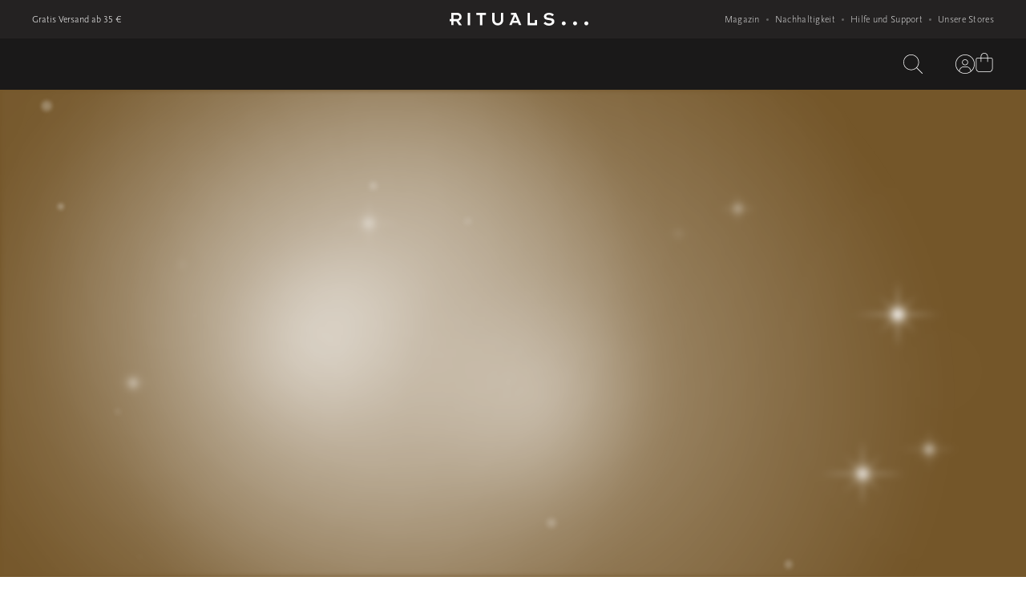

--- FILE ---
content_type: image/svg+xml
request_url: https://www.rituals.com/mobify/bundle/3587/static/img/advent_effect.svg
body_size: 1595
content:
<svg viewBox="0 0 800 600" xmlns="http://www.w3.org/2000/svg" style="position: absolute; top: 0; left: 0; width: 100vw; height: 100vh; object-fit: cover; z-index: 1; filter: blur(3px);">
  <rect width="100%" height="100%" fill="transparent"/>
  <defs>
    <radialGradient id="starGradient" cx="50%" cy="50%" r="50%">
      <stop offset="0%" style="stop-color:#ffffff;stop-opacity:1" />
      <stop offset="40%" style="stop-color:#ffffff;stop-opacity:0.9" />
      <stop offset="70%" style="stop-color:#ffffff;stop-opacity:0.6" />
      <stop offset="100%" style="stop-color:#ffffff;stop-opacity:0" />
    </radialGradient>
    <filter id="glow" x="-50%" y="-50%" width="200%" height="200%">
      <feGaussianBlur stdDeviation="3" result="coloredBlur"/>
      <feMerge> 
        <feMergeNode in="coloredBlur"/>
        <feMergeNode in="SourceGraphic"/>
      </feMerge>
    </filter>
    <filter id="heavyBlur" x="-100%" y="-100%" width="300%" height="300%">
      <feGaussianBlur stdDeviation="15" result="blur"/>
    </filter>
    <radialGradient id="lensFlareGradient" cx="50%" cy="50%" r="50%">
      <stop offset="0%" style="stop-color:#ffffff;stop-opacity:0.8" />
      <stop offset="30%" style="stop-color:#ffffff;stop-opacity:0.4" />
      <stop offset="100%" style="stop-color:#ffffff;stop-opacity:0" />
    </radialGradient>
    <g id="hubbleStarSmall">
      <circle r="1.5" fill="url(#starGradient)" filter="url(#glow)"/>
      <rect x="-8" y="-0.2" width="16" height="0.4" fill="url(#starGradient)" opacity="0.8"/>
      <rect x="-0.2" y="-6" width="0.4" height="12" fill="url(#starGradient)" opacity="0.8"/>
      <rect x="-5" y="-0.15" width="10" height="0.3" fill="url(#starGradient)" opacity="0.6" transform="rotate(45)"/>
      <rect x="-5" y="-0.15" width="10" height="0.3" fill="url(#starGradient)" opacity="0.6" transform="rotate(-45)"/>
    </g>
    <g id="hubbleStarMedium">
      <circle r="2.5" fill="url(#starGradient)" filter="url(#glow)"/>
      <rect x="-15" y="-0.4" width="30" height="0.8" fill="url(#starGradient)" opacity="0.8"/>
      <rect x="-0.4" y="-12" width="0.8" height="24" fill="url(#starGradient)" opacity="0.8"/>
      <rect x="-10" y="-0.3" width="20" height="0.6" fill="url(#starGradient)" opacity="0.6" transform="rotate(45)"/>
      <rect x="-10" y="-0.3" width="20" height="0.6" fill="url(#starGradient)" opacity="0.6" transform="rotate(-45)"/>
    </g>
    <g id="hubbleStarLarge">
      <circle r="4" fill="url(#starGradient)" filter="url(#glow)"/>
      <rect x="-25" y="-0.6" width="50" height="1.2" fill="url(#starGradient)" opacity="0.8"/>
      <rect x="-0.6" y="-20" width="1.2" height="40" fill="url(#starGradient)" opacity="0.8"/>
      <rect x="-16" y="-0.5" width="32" height="1" fill="url(#starGradient)" opacity="0.6" transform="rotate(45)"/>
      <rect x="-16" y="-0.5" width="32" height="1" fill="url(#starGradient)" opacity="0.6" transform="rotate(-45)"/>
    </g>
  </defs>
  <!-- Animated Hubble stars -->
  <g class="stars">
    <use href="#hubbleStarMedium" transform="scale(0)" opacity="0">
      <animateMotion dur="8s" repeatCount="indefinite">
        <mpath href="#path1"/>
      </animateMotion>
      <animateTransform attributeName="transform" type="scale" values="0;1.2;0" dur="8s" repeatCount="indefinite"/>
      <animate attributeName="opacity" values="0;1;0.7;0" dur="8s" repeatCount="indefinite"/>
    </use>
    <use href="#hubbleStarSmall" transform="scale(0)" opacity="0">
      <animateMotion dur="10s" repeatCount="indefinite" begin="1s">
        <mpath href="#path2"/>
      </animateMotion>
      <animateTransform attributeName="transform" type="scale" values="0;1;0" dur="10s" repeatCount="indefinite" begin="1s"/>
      <animate attributeName="opacity" values="0;0.9;0.5;0" dur="10s" repeatCount="indefinite" begin="1s"/>
    </use>
    <use href="#hubbleStarLarge" transform="scale(0)" opacity="0">
      <animateMotion dur="7s" repeatCount="indefinite" begin="2s">
        <mpath href="#path3"/>
      </animateMotion>
      <animateTransform attributeName="transform" type="scale" values="0;1.5;0" dur="7s" repeatCount="indefinite" begin="2s"/>
      <animate attributeName="opacity" values="0;1;0.6;0" dur="7s" repeatCount="indefinite" begin="2s"/>
    </use>
    <use href="#hubbleStarSmall" transform="scale(0)" opacity="0">
      <animateMotion dur="9s" repeatCount="indefinite" begin="3s">
        <mpath href="#path4"/>
      </animateMotion>
      <animateTransform attributeName="transform" type="scale" values="0;0.8;0" dur="9s" repeatCount="indefinite" begin="3s"/>
      <animate attributeName="opacity" values="0;0.8;0.4;0" dur="9s" repeatCount="indefinite" begin="3s"/>
    </use>
    <!-- Stars starting higher (30% of stars) -->
    <use href="#hubbleStarMedium" transform="scale(0)" opacity="0">
      <animateMotion dur="5s" repeatCount="indefinite" begin="4s">
        <mpath href="#path5High"/>
      </animateMotion>
      <animateTransform attributeName="transform" type="scale" values="0;1.4;0" dur="5s" repeatCount="indefinite" begin="4s"/>
      <animate attributeName="opacity" values="0;1;0.8;0" dur="5s" repeatCount="indefinite" begin="4s"/>
    </use>
    <use href="#hubbleStarLarge" transform="scale(0)" opacity="0">
      <animateMotion dur="7s" repeatCount="indefinite" begin="1.5s">
        <mpath href="#path6High"/>
      </animateMotion>
      <animateTransform attributeName="transform" type="scale" values="0;1.1;0" dur="7s" repeatCount="indefinite" begin="1.5s"/>
      <animate attributeName="opacity" values="0;0.9;0.3;0" dur="7s" repeatCount="indefinite" begin="1.5s"/>
    </use>
    <use href="#hubbleStarSmall" transform="scale(0)" opacity="0">
      <animateMotion dur="8s" repeatCount="indefinite" begin="0.5s">
        <mpath href="#path7High"/>
      </animateMotion>
      <animateTransform attributeName="transform" type="scale" values="0;0.9;0" dur="8s" repeatCount="indefinite" begin="0.5s"/>
      <animate attributeName="opacity" values="0;0.7;0.2;0" dur="8s" repeatCount="indefinite" begin="0.5s"/>
    </use>
    <use href="#hubbleStarLarge" transform="scale(0)" opacity="0">
      <animateMotion dur="4s" repeatCount="indefinite" begin="2.5s">
        <mpath href="#path8High"/>
      </animateMotion>
      <animateTransform attributeName="transform" type="scale" values="0;1.6;0" dur="4s" repeatCount="indefinite" begin="2.5s"/>
      <animate attributeName="opacity" values="0;1;0.9;0" dur="4s" repeatCount="indefinite" begin="2.5s"/>
    </use>
    <use href="#hubbleStarSmall" transform="scale(0)" opacity="0">
      <animateMotion dur="10s" repeatCount="indefinite" begin="3.5s">
        <mpath href="#path9"/>
      </animateMotion>
      <animateTransform attributeName="transform" type="scale" values="0;0.7;0" dur="10s" repeatCount="indefinite" begin="3.5s"/>
      <animate attributeName="opacity" values="0;0.6;0.1;0" dur="10s" repeatCount="indefinite" begin="3.5s"/>
    </use>
    <use href="#hubbleStarMedium" transform="scale(0)" opacity="0">
      <animateMotion dur="6s" repeatCount="indefinite" begin="1.8s">
        <mpath href="#path10"/>
      </animateMotion>
      <animateTransform attributeName="transform" type="scale" values="0;1.2;0" dur="6s" repeatCount="indefinite" begin="1.8s"/>
      <animate attributeName="opacity" values="0;0.8;0.4;0" dur="6s" repeatCount="indefinite" begin="1.8s"/>
    </use>
    <!-- Additional stars with higher start positions -->
    <use href="#hubbleStarSmall" transform="scale(0)" opacity="0">
      <animateMotion dur="7s" repeatCount="indefinite" begin="5s">
        <mpath href="#path11High"/>
      </animateMotion>
      <animateTransform attributeName="transform" type="scale" values="0;1.0;0" dur="7s" repeatCount="indefinite" begin="5s"/>
      <animate attributeName="opacity" values="0;0.7;0.3;0" dur="7s" repeatCount="indefinite" begin="5s"/>
    </use>
    <use href="#hubbleStarLarge" transform="scale(0)" opacity="0">
      <animateMotion dur="5s" repeatCount="indefinite" begin="6s">
        <mpath href="#path12High"/>
      </animateMotion>
      <animateTransform attributeName="transform" type="scale" values="0;1.8;0" dur="5s" repeatCount="indefinite" begin="6s"/>
      <animate attributeName="opacity" values="0;1;0.8;0" dur="5s" repeatCount="indefinite" begin="6s"/>
    </use>
    <use href="#hubbleStarMedium" transform="scale(0)" opacity="0">
      <animateMotion dur="8s" repeatCount="indefinite" begin="4.2s">
        <mpath href="#path13"/>
      </animateMotion>
      <animateTransform attributeName="transform" type="scale" values="0;1.1;0" dur="8s" repeatCount="indefinite" begin="4.2s"/>
      <animate attributeName="opacity" values="0;0.9;0.4;0" dur="8s" repeatCount="indefinite" begin="4.2s"/>
    </use>
  </g>
  <!-- Lens flares -->
  <g class="lens-flares">
    <circle r="320" fill="url(#lensFlareGradient)" filter="url(#heavyBlur)" opacity="0">
      <animateMotion dur="20s" repeatCount="indefinite">
        <mpath href="#flarePath1"/>
      </animateMotion>
      <animate attributeName="opacity" values="0;0.8;0" dur="20s" repeatCount="indefinite"/>
    </circle>
    <circle r="240" fill="url(#lensFlareGradient)" filter="url(#heavyBlur)" opacity="0">
      <animateMotion dur="25s" repeatCount="indefinite" begin="5s">
        <mpath href="#flarePath2"/>
      </animateMotion>
      <animate attributeName="opacity" values="0;0.7;0" dur="25s" repeatCount="indefinite" begin="5s"/>
    </circle>
    <circle r="400" fill="url(#lensFlareGradient)" filter="url(#heavyBlur)" opacity="0">
      <animateMotion dur="30s" repeatCount="indefinite" begin="10s">
        <mpath href="#flarePath3"/>
      </animateMotion>
      <animate attributeName="opacity" values="0;0.6;0" dur="30s" repeatCount="indefinite" begin="10s"/>
    </circle>
    <circle r="280" fill="url(#lensFlareGradient)" filter="url(#heavyBlur)" opacity="0">
      <animateMotion dur="18s" repeatCount="indefinite" begin="3s">
        <mpath href="#flarePath4"/>
      </animateMotion>
      <animate attributeName="opacity" values="0;0.7;0" dur="18s" repeatCount="indefinite" begin="3s"/>
    </circle>
    <circle r="200" fill="url(#lensFlareGradient)" filter="url(#heavyBlur)" opacity="0">
      <animateMotion dur="35s" repeatCount="indefinite" begin="7s">
        <mpath href="#flarePath5"/>
      </animateMotion>
      <animate attributeName="opacity" values="0;0.5;0" dur="35s" repeatCount="indefinite" begin="7s"/>
    </circle>
    <circle r="360" fill="url(#lensFlareGradient)" filter="url(#heavyBlur)" opacity="0">
      <animateMotion dur="28s" repeatCount="indefinite" begin="12s">
        <mpath href="#flarePath6"/>
      </animateMotion>
      <animate attributeName="opacity" values="0;0.6;0" dur="28s" repeatCount="indefinite" begin="12s"/>
    </circle>
    <circle r="260" fill="url(#lensFlareGradient)" filter="url(#heavyBlur)" opacity="0">
      <animateMotion dur="22s" repeatCount="indefinite" begin="15s">
        <mpath href="#flarePath7"/>
      </animateMotion>
      <animate attributeName="opacity" values="0;0.5;0" dur="22s" repeatCount="indefinite" begin="15s"/>
    </circle>
    <circle r="340" fill="url(#lensFlareGradient)" filter="url(#heavyBlur)" opacity="0">
      <animateMotion dur="40s" repeatCount="indefinite" begin="8s">
        <mpath href="#flarePath8"/>
      </animateMotion>
      <animate attributeName="opacity" values="0;0.7;0" dur="40s" repeatCount="indefinite" begin="8s"/>
    </circle>
  </g>
  <defs>
    <!-- Original paths from bottom -->
    <path id="path1" d="M200,580 Q120,400 80,200 Q70,120 60,50" />
    <path id="path2" d="M350,590 Q180,450 140,300 Q120,180 100,80" />
    <path id="path3" d="M500,600 Q680,420 720,250 Q740,150 760,60" />
    <path id="path4" d="M150,575 Q200,350 180,200 Q170,100 150,40" />
    <path id="path9" d="M300,590 Q350,400 320,250 Q310,150 290,80" />
    <path id="path10" d="M550,575 Q480,380 520,220 Q540,140 580,60" />
    <path id="path13" d="M450,585 Q380,430 420,270 Q400,180 380,90" />
    <!-- Higher starting paths (30% of stars) -->
    <path id="path5High" d="M600,400 Q550,250 580,150 Q590,100 620,50" />
    <path id="path6High" d="M400,350 Q300,200 250,120 Q220,80 180,40" />
    <path id="path7High" d="M100,380 Q160,200 140,120 Q130,70 110,20" />
    <path id="path8High" d="M650,420 Q700,250 730,150 Q750,90 780,40" />
    <path id="path11High" d="M120,400 Q90,250 110,150 Q100,100 85,50" />
    <path id="path12High" d="M700,450 Q750,300 720,200 Q730,130 750,70" />
    <!-- Lens flare paths -->
    <path id="flarePath1" d="M100,100 Q400,200 700,150 Q500,300 200,400 Q300,250 100,100" />
    <path id="flarePath2" d="M600,80 Q300,180 150,350 Q450,450 650,300 Q550,150 600,80" />
    <path id="flarePath3" d="M50,300 Q350,50 750,200 Q400,500 100,350 Q200,200 50,300" />
    <path id="flarePath4" d="M700,500 Q400,300 100,450 Q300,150 600,100 Q650,350 700,500" />
    <path id="flarePath5" d="M400,50 Q150,250 500,400 Q650,200 300,500 Q550,300 400,50" />
    <path id="flarePath6" d="M750,300 Q200,100 50,450 Q500,550 700,200 Q400,400 750,300" />
    <path id="flarePath7" d="M300,600 Q600,400 200,200 Q50,350 450,100 Q350,450 300,600" />
    <path id="flarePath8" d="M150,50 Q750,350 450,550 Q100,250 650,150 Q250,400 150,50" />
  </defs>
</svg>